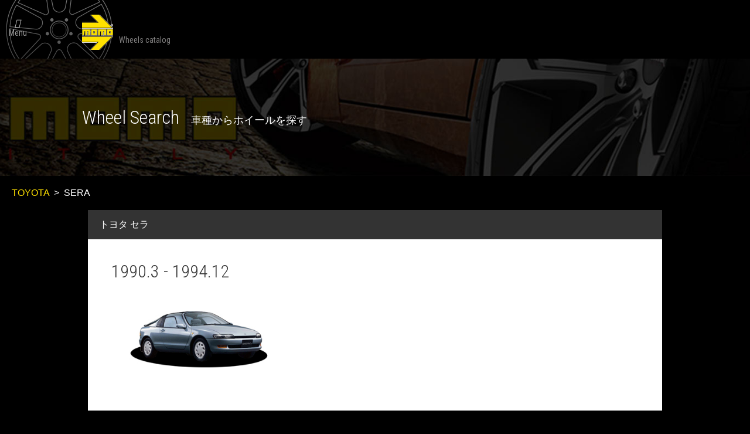

--- FILE ---
content_type: text/html; charset=UTF-8
request_url: https://wheelsearch.momojapan.com/toyota/sera/
body_size: 11082
content:
<html>
<head>
    <!-- Global site tag (gtag.js) - Google Analytics -->
    <script async src="https://www.googletagmanager.com/gtag/js?id=UA-50428652-18"></script>
    <script>
    window.dataLayer = window.dataLayer || [];
    function gtag(){dataLayer.push(arguments);}
    gtag('js', new Date());

    gtag('config', 'UA-50428652-18');
    </script>
    <meta charset="UTF-8">
    <meta http-equiv="X-UA-Compatible" content="IE=edge">
    <meta name="viewport" content="width=device-width, initial-scale=1">
    <meta name="Keywords" content="トヨタ,TOYOTA,セラ,SERA,MOMO（モモ）,ステアリング,シフトノブ,ロードホイール,ペダル,ハーネスパッド,ホーンボタン" />
    <meta name="Description" content="あなたの車に適合するMOMO製ホイールを検索します！" />
    
    <title>トヨタ(TOYOTA) セラ(SERA) | MOMO（モモ）| ホイール車種検索</title>
    <link rel="shortcut icon" href="https://wheelsearch.momojapan.com/favicon.ico" />
    
    <link rel="stylesheet" href="https://wheelsearch.momojapan.com/css/ress.css">
    <link rel="stylesheet" href="https://wheelsearch.momojapan.com/css/base.css?ver=20180727">
    <link rel="stylesheet" href="https://wheelsearch.momojapan.com/css/mdi.css">
    <link rel="stylesheet" href="https://wheelsearch.momojapan.com/css/slidebars.css">
    <link rel="stylesheet" href="https://wheelsearch.momojapan.com/css/search.css?ver=20180727">
	<link rel="stylesheet" href="https://wheelsearch.momojapan.com/css/owl.carousel.css">
    <link rel="stylesheet" href="https://wheelsearch.momojapan.com/css/colorbox.css">
    
    <!--[if lt IE 9]>
    <script src="http://html5shiv.googlecode.com/svn/trunk/html5.js"></script>
    <script src="http://css3-mediaqueries-js.googlecode.com/svn/trunk/css3-mediaqueries.js"></script>
    <![endif]-->

    <script type="text/javascript" src="https://ajax.googleapis.com/ajax/libs/jquery/1.11.3/jquery.min.js"></script>
    <script type="text/javascript" src="https://wheelsearch.momojapan.com/js/modernizr.custom.js"></script>
    <script type="text/javascript" src="https://wheelsearch.momojapan.com/js/jquery.sidr.js"></script>
	<script type="text/javascript" src="https://wheelsearch.momojapan.com/js/owl.carousel.js"></script>
    <script type="text/javascript" src="https://wheelsearch.momojapan.com/js/common.js"></script>
    <script type="text/javascript" src="https://wheelsearch.momojapan.com/js/scrolltop.js"></script>
    <script type="text/javascript" src="https://wheelsearch.momojapan.com/js/jquery.colorbox.js"></script>
</head>
<body>

<div style="display: none;">
<section id="notice-content" class="noticebody page">
<h3>｢MOMO｣ ホイールマッチングサイトをご覧の皆様へ確認とお願い</h3>
<ol>
<li>
このサイトでご確認いただけるマッチングは、メーカーの車両情報を基準としています。<br />
ホイールを装着する車両の個体差や経年変化、アフターパーツの装着などによって、タイヤ･ホイールが車体側装備と接触する場合があります。<br />
マッチングリストで適合が確認されても、状態によっては装着できない場合がありますので、このサイトのマッチングリストはあくまでも｢参考｣とお考えください。 車両によっては左右のフェンダークリアランスに差が発生していることがありますので、ホイール交換時には必ずクリアランスを確認し、安全な走行が可能であるかをご確認ください。
</li>
<li>
このサイトに記載されている｢タイヤサイズ｣は純正設定サイズを基準に算出しています。車種によってはインチアップができない可能性があります。タイヤサイズについても｢参考｣とお考えください。安全な走行を確保するために、ホイールのリム幅に合った適切なタイヤサイズをお選びいただくようお願いいたします。
</li>
<li>
法令による規定がありますので、車体に組み合わせるホイール・タイヤのサイズによっては、フェンダーからタイヤ・ホイールがはみ出さないように、サスペンションのアライメント・車高などの調整が必要になる場合があります。<br />
適切なサイズのタイヤを装着していない場合、スピードメーターの速度表示に誤差が生じる、距離計(トリップメーター)が正しく作動しない、などの現象が発生します。<br />
装着するタイヤはサイズ表記が同一であっても外径寸法などに若干の違いがありますのでご注意ください。
</li>
<li>
装着するタイヤの｢LI (ロードインデックス)｣を必ずご確認ください。車両の純正タイヤのインデックス数値より低いタイヤは装着しないでください。
</li>
<li>
サイト内に記載されているホイールの｢P.C.D｣は車両の純正仕様の数値です。<br />
｢ハブ径｣については車両の純正仕様数値とMOMOホイールの数値を併記しています。<br />
MOMO製ホイールは、｢ホイール用エアバルブ｣、｢ハブリング※｣、｢ボルト(ナット)｣を同梱しております。<br />
お問い合わせ、ご発注の際には装着される車両の情報（年式、型式、グレードなど）をご用意ください。<br />
<br />
※ホイールラインナップの中で｢ダイレクトフィッティング｣と表記されている製品は、ハブ径を車両に合わせて製造されています。したがって、ハブリングは不要となりますので、製品にハブリングは同梱されません。
</li>
<li>
ホイール装着時にスペーサー等を使用される場合は必ず販売店様とご相談いただき、適切なパーツをご使用ください。<br />
ホイール・タイヤを交換する際には安全面に十分注意して作業を行ってください。
</li>
<li>
上記内容をご確認いただき、ご了解いただいた方は下段の｢サイトに進む｣ボタンをクリックしてマッチングサイトにお進みください。
</li>
<li>
MOMO製ホイールは全品、車検取得に必要な｢JWL｣規格を取得しています。それ以外にも国内第三者機関で定められた、より厳しい規格となる｢VIA｣、ヨーロッパを中心に採用されている｢TUV｣規格等の認証も受けています。<br />
（ただし、サイズによってはVIAの認証がないものがあります。）<br />
MOMO製のホイールはデザイン性だけでなく、安全性についても十分に配慮して製造されています。
</li>
</ol>
<div class="registration">
    <ul class="clearfix" style="margin:0;">
        <li class="cb">
            <input type="checkbox" id="cb1_01" name="cb1"><label for="cb1_01">次回から表示しない</label>
        </li>
    </ul>
</div>
<div class="spec_submit">
    <a href="javascript:void(0);" id="btn_next" class="btn btn_main1">サイトに進む</a>
</div>
</section>
</div>

<div class="container">
    <div class="main_bg"> 
        <header>
            <h1><a href="//www.momojapan.com"><img src="https://wheelsearch.momojapan.com/images/momo_logo.png?ver=20180727" /></a></h1>
            <p>Wheels catalog</p>
            <a id="btn_menu" class="header_btn" href="#menuBody">
                <i class="material-icons">&#xE5D2;</i>
                <p>Menu</p>
            </a>
        </header>
        <section id="sub_header">
            <h2>Wheel Search<span>車種からホイールを探す</span></h2>
        </section>
    </div>
    <!-- /.main_bg -->
    <section id="navi">
		<a href="https://wheelsearch.momojapan.com/">TOYOTA</a>&nbsp; &gt;&nbsp; SERA
    </section>
<section id="type" class="contentBody">
<h3>トヨタ セラ</h3><div class='owl-carousel'>
							<div class='model_year'>
								<a href='https://wheelsearch.momojapan.com/toyota/sera/1990/'>
									<p>1990.3 - 1994.12</p>
									<img style='margin:36.0px auto;' src='https://wheelsearch.momojapan.com/images/car/TO/S090/F001/M004/0.jpg' alt='トヨタ セラ | 1990.3 - 1994.12'>
								</a>
							</div>
						</div>
</section>
<script type="text/javascript">
	$(document).ready(function(){
		$('.owl-carousel').owlCarousel({
			margin:0,
			responsiveClass:true,
			responsive:{
				0:{
					items:1,
					center:false,
					nav:true,
					loop:true
				},
				480:{
					items:2,
					center:false,
					nav:true,
					loop:false
				},
				800:{
					items:3,
					center:false,
					nav:true,
					loop:false
				}
			}
		})
	});
</script>


<div id="menuBody" class="drawer">
    <a class="sidr_close" href="javascript:void(0);"><i class="material-icons">&#xE14C;</i></a><h2 class="">Menu</h2>
    <ul>
        <li><a href="https://wheelsearch.momojapan.com/">HOME</a></li>
        <li><a href="//www.momojapan.com">MOMO JAPAN</a></li>
    </ul>
</div>

<div id="overlay"></div>

<footer>
	<h2>Copyright 2026 MOMO JAPAN LTD. All Rights Reserved.</h2>
</footer>
<a class="notice" href="#notice-content">&nbsp;</a>
</div>
<!-- /.container -->

<script type="text/javascript" src="https://wheelsearch.momojapan.com/js/jquery.sidr.js"></script>
<script type="text/javascript">
$(function(){
	var expire = new Date();
	expire.setTime( expire.getTime() + 1000 * 3600 * 24 * 30);
	
	$('#btn_menu').sidr({
		name: 'menuBody',
		timing: 'ease-in-out',
		displace: false,
		speed: 200,
		side: 'left'
	});

	$(".notice").colorbox({
		inline:true,
		overlayClose:false,
		returnFocus:false,
		closeButton:false,
		maxWidth:"90%",
		maxHeight:"90%",
		opacity: 0.7
	});

	if ($("#screen_hidden").val()=="top" && GetCookie("notice_disp")!='1'){
		$(".notice").click();
	}

	$("#btn_next").on("click",function(){
		if($("#cb1_01").prop('checked')) {
			document.cookie = 'notice_disp=1; expires=' + expire.toUTCString();
		}
		$.colorbox.close();
	});

	//cookie取得	
	function GetCookie( name )
	{
		var result = null;
	
		var cookieName = name + '=';
		var allcookies = document.cookie;
	
		var position = allcookies.indexOf( cookieName );
		if( position != -1 )
		{
			var startIndex = position + cookieName.length;
	
			var endIndex = allcookies.indexOf( ';', startIndex );
			if( endIndex == -1 )
			{
				endIndex = allcookies.length;
			}
	
			result = decodeURIComponent(
				allcookies.substring( startIndex, endIndex ) );
		}
	
		return result;
	}

});

$( window ).resize(function () {
	$.sidr('close', 'menuBody');
});

$('#overlay,#menuBody .sidr_close').click(function () {
	$.sidr('close', 'menuBody');
});

</script>

<div id="hidden_area">
    <input type="hidden" id="car_brand_hidden" value="TO" />
    <input type="hidden" id="car_model_hidden" value="S090" />
    <input type="hidden" id="car_fmc_hidden" value="" />
    <input type="hidden" id="screen_hidden" value="" />
</div>
</body>
</html>


--- FILE ---
content_type: text/css
request_url: https://wheelsearch.momojapan.com/css/base.css?ver=20180727
body_size: 5448
content:
@charset "UTF-8";
@import 'https://fonts.googleapis.com/css?family=Roboto+Condensed:300,400,700';
@import 'https://fonts.googleapis.com/css?family=Roboto:100,300,400,500,700,900';

/* CSS Document */

body {
	font-family: '源ノ角ゴシック Regular','源ノ角ゴシック',"ヒラギノ角ゴ Pro W3", "Hiragino Kaku Gothic Pro","メイリオ", "Meiryo", sans-serif;
	background: #000;
}

.container {
	width:100%;
	min-width:1000px;
	padding-bottom:30px;
}

header {
	width:100%;
	height: 100px;
	background-color:#000;
	background-image: url(../images/wheel.png);
	background-position:10px -40px;
	position:fixed;
	z-index: 9999;
}

header h1 {
	font-family: Roboto;
	color: #ffffff;
	font-size: 48px;
	font-weight: 100;
	float:left;
	margin:25px 10px 0px 140px;
}

header p {
	font-family: Roboto Condensed;
	color: #807f7f;
	font-size: 14px;
	font-weight: 400;
	float:left;
	margin:60px 10px 0px 0px;
}

header img {
	height: 60px;
}

footer h2 {
    color: #fff;
    font-family: Roboto Condensed;
    font-size: 16px;
    font-weight: 300;
    text-align: center;
    margin: 25px 0px 25px 0px;
}

h2 {
	font-family: Roboto;
	font-size: 20px;
	line-height: 20px;
	font-weight:normal;
	text-align:center;
}
h2 span {
	font-size: 14px;
	font-weight: 400;
	margin-left: 10px;
}

a {
	color:#ffe100;
	text-decoration:none;
}
a:hover {
	color:#fdffa0;	
}

.noticebody{
	margin: 0px auto 0px auto;
    background-color: #fff;
    clear: both;
}

.page {
	padding-bottom: 20px;
}
.page h3 {
	color: #ffe100;
	font-size: 16px;
	font-weight:bold;
	line-height:50px;
	height:50px;
	padding: 0px 0px 0px 20px;
	margin:0px 0px 30px 0px;
	background-color:#333;
}
.page h4 {
	color: #333;
	font-size: 14px;
	line-height:24px;
	font-weight:bold;
	height:auto;
	padding: 0px 0px 5px 0px;
	margin:20px 5% 20px 5%;
	background-color:transparent;
	border-bottom:1px solid #333;
}
.page p {
	color: #333;
	font-size: 14px;
	line-height:24px;
	margin:10px 5% 20px 5%;
}
.page ul {
	color: #333;
	font-size: 14px;
	line-height:24px;
/*
	margin:20px 10% 40px 10%;
*/
}
.page ul li {
	color: #333;
	margin:5px 0px;
	list-style:disc;
}

.page ol {
	color: #333;
	font-size: 14px;
	line-height:24px;
	margin:20px 5% 40px 5%;
}
.page ol li {
	color: #333;
	margin:10px 0px;
}

.btn {
	text-align:center;
	-webkit-border-radius: 3;
	-moz-border-radius: 3;
	border-radius: 3px;
	padding: 3px;
	display:block;
	text-decoration: none;
	-webkit-box-shadow: 0px 2px 2px 0px rgba(0,0,0,0.2);
	-moz-box-shadow: 0px 2px 2px 0px rgba(0,0,0,0.2);
	box-shadow: 0px 2px 2px 0px rgba(0,0,0,0.2);
	cursor:pointer;
}
.btn_gray {
	color:#000;
	font-size: 12px;
	font-weight:bold;
	background-color:#ccc;
	display:block;
	width:100%;
}
.btn_black {
	color:#ccc;
	font-size: 12px;
	font-weight:bold;
	background-color:#333;
	display:block;
	width:100%;
	border:1px solid #999;
}
.btn_gray:hover {
	color:#fff;
	background-color:#ffe100;
}
.btn_black:hover {
	color:#fff;
	background-color:#666;
}

#notice-content .btn_main1, #type .btn_main2 {
    color: #000;
    font-size: 16px;
    line-height: 44px;
    width: 294px;
    height: 44px;
    display: -moz-inline-box;
    display: inline-block;
    margin: 20px;
}

.btn_main1 {
	color:#fff;
	font-size: 12px;
	font-weight:bold;
	background-color:#ffe100;
	display:block;
	width:100%;
}
.btn_main2 {
	color:#fff;
	font-size: 12px;
	font-weight:bold;
	background-color:#a33b85;
	display:block;
	width:100%;
}
.btn_main1:hover {
	background-color:#fdffa0;
}
.btn_main2:hover {
	background-color:#cd6eb2;
}
.btn i {
	padding-top:-2px;
	vertical-align:middle;
}

.cb input[type="checkbox"] {
	display: none;
}
.cb label {
	font-size:16px;
	position: relative;
	display: inline-block;
	padding: 3px 3px 3px 22px;
	cursor: pointer;
}
.cb label::before {
	position: absolute;
	content: '';
	top: 50%;
	left: 0;
	width: 16px;
	height: 16px;
	margin-top: -8px;
	background: #fff;
	border: 1px solid #666;
}
.cb input[type="checkbox"]:checked + label::after {
	position: absolute;
	content: '';
	top: 9px;
	left: 3px;
	width: 13px;
	height: 5px;
	border-left: 2px solid #c00;
	border-bottom: 2px solid #c00;
	-webkit-transform: rotate(-45deg);
	transform: rotate(-45deg);
}

.br_sp {
	display:none;
}
.br_pc {
	display:block;
}

/*
*/
header:after,
section:after,
ul:after,
li:after,
.clearfix:after {
    content: "";
    clear: both;
    display: block;
}

#navi {
    color: #fff;
/*
    width: 100%;
*/
    margin: 0px 0px 20px 20px;
    float: left;
}

@media screen and (max-width: 768px) {

	.container {
		width:100%;
		min-width:512px;
	}
}

@media screen and (max-width: 480px) {

	.container {
		width:100%;
		min-width:320px;
	}

	header {
		width:100%;
		height: 60px;
		background-position:-50px -40px;
		position:fixed;
	}

	header h1 {
		font-size: 40px;
		font-weight: 100;
		float:none;
		padding-top:15px;
		margin:0px 10px 0px 60px;
	}

	header p {
		font-size: 12px;
		font-weight: 400;
		float:none;
		margin:0px 10px 0px 60px;
	}

	header img {
		height: 30px;
	}

	h2 {
		font-family: Roboto;
		font-size: 20px;
		line-height: 20px;
		font-weight:normal;
		text-align:center;
	}
	h2 span {
		font-size: 14px;
		font-weight: 400;
	}
	a {
		color:#ffe100;
		text-decoration:none;
	}
	a:hover {
		color:#6bd2db;	
	}

	.br_sp {
		display:block;
	}
	.br_pc {
		display:none;
	}

	#navi {
		display:none;
	}

	.page ol {
		padding: 0 0 0 20px;
	}
	.page h3 {
		font-size: 16px;
		padding: 12px;
		line-height: 28px;
	}
}

--- FILE ---
content_type: text/css
request_url: https://wheelsearch.momojapan.com/css/slidebars.css
body_size: 3986
content:
.sidr-open #overlay {
	display: block;
}
#overlay {
	position: absolute;
	position: fixed;
	top: 0;
	left: 0;
	bottom: 0;
	right: 0;
	width: 100%;
	height: 100%;
	background: rgba(0,0,0,0.5);
	z-index: 999998;
	display: none;
}
.sidr {
	display: block;
	position: fixed;
	top: 0;
	height: 100%;
	z-index: 999999;
	width: 280px;
	overflow-x: hidden;
	overflow-y: auto;
	background: #fff;
	color: #333;
	box-shadow: 0px 0px 10px 0px rgba(0,0,0,0.5);
}
.sidr.right {
	left: auto;
	right: -280px
}
.sidr.left {
	left: -280px;
	right: auto
}
.sidr .sidr-inner {
	padding: 0 0 15px;
}
.sidr .sidr-inner > p {
	margin-left: 15px;
	margin-right: 15px;
}
.sidr.right {
	left: auto;
	right: -280px;
}
.sidr.left {
	left: -280px;
	right: auto;
}

/*Slidebar Menu*/
header .header_btn {
	text-align: center;
	width: 60px;
	position: absolute;
	top: 30px;
	cursor: pointer;
}
header a.header_btn {
	color: rgba(255, 255, 255, 0.8)!important;
}
header a.header_btn:hover {
	color: rgba(255, 255, 255, 1)!important;
}
header #btn_menu {
	left: 0px;
}
header #btn_filter {
	right: 60px;
}
header #btn_account {
	right: 0px;
}
header #menu .material-icons {
	font-size: 32px;
	color: rgba(255, 255, 255, 0.8)!important;
}
header #filter .material-icons {
	font-size: 32px;
	color: rgba(255, 255, 255, 0.8)!important;
}
header #account .material-icons {
	font-size: 32px;
	color: rgba(255, 255, 255, 0.8)!important;
}
header #btn_menu p, header #btn_filter p, header #btn_account p {
	font-family: Roboto Condensed;
	color: #999;
	font-size: 14px;
	font-weight: 400;
	line-height: 14px;
	margin:0px 0px 0px 0px!important;
	width: 60px;
}
trial-icons {
	font-size: 32px;
	color: rgba(255, 255, 255, 0.8);
}
header #account .material-icons {
	font-size: 32px;
	color: rgba(255, 255, 255, 0.8);
}
header #menu p, header #filter p, header #account p {
	font-family: Roboto Condensed;
	color: #999;
	font-size: 14px;
	font-weight: 400;
	line-height: 14px;
	margin:0px 0px !important;
	float: none;
}

/*Account Slidebar*/
.drawer {
	margin: 0px;
	padding-top:10px;
}
.drawer i {
	color: #000;
	cursor: pointer;
	float: left;
}
.drawer h2 {
	font-family: Roboto Condensed;
	color: #000;
	font-size: 14px;
	font-weight: 400;
	line-height: 24px;
	text-align: left;
	margin: 0px 0px 10px 0px;
	float: left;
}
.drawer h3 {
	color: #fff;
	font-size: 12px;
	font-weight: bold;
	line-height: 30px;
	height: 30px;
	text-align: left;
	background-color: #333;
	padding: 0px 5px;
	margin: 0px 0px 10px 0px;
	clear: both;
}
.drawer h4 {
	color: #333;
	font-size: 12px;
	font-weight: bold;
	line-height: 20px;
	height:auto;
	text-align: left;
	padding: 0px 5px;
	margin: 0px 0px 10px 0px;
	clear: both;
	background-color:transparent;
	border-bottom:1px solid #ccc;
}
.drawer table {
	text-align: left;
	width:90%;
	margin: 0px auto 10px auto;
}
.drawer th {
	color: #333;
	font-size: 10px;
	font-weight: bold;
	width: 80px;
}
.drawer td {
	color: #333;
	font-size: 14px;
}
.drawer ul {
	text-align: left;
	list-style:none;
	clear:both;
}
.drawer ul li {
	font-family: Roboto sans-serif;
	color: #333;
}
#menuBody ul {
	margin: 0px 0px 10px 0px;
	border-bottom:1px solid #ccc;
}
#menuBody ul li {
	font-size: 14px;
	font-weight: bold;
	margin: 0px 0px;
	border-top:1px solid #ccc;
}
#filterBody ul {
	margin: 0px 0px 20px 0px;
}
#filterBody ul li {
	font-size: 12px;
	margin: 5px 0px;
	padding-left:20px;
}
#filterBody ul.f_120 li {
	width:120px;
	float:left;
}
#filterBody .cb label {
	font-size:12px;
}
#filterBody .cb input[type="checkbox"]:checked + label::after {
	top: 6px;
}

.drawer ul li a {
	display:block;
	color: #333;
	padding:15px;
}
.drawer ul li a:hover {
	color: #333;
	background-color:#eee;
}

.drawer .btn {
	width:90%;
	margin: 0px auto;
}

#accountBody .car_name {
	width:90%;
	margin: 0px auto;
}
#accountBody img {
	width:100%;
}

@media screen and (max-width: 480px) {

/*Slidebar Menu*/

header .header_btn {
	text-align: center;
	width: 60px;
	position: absolute;
	top: 10px;
	cursor: pointer;
}
}

--- FILE ---
content_type: text/css
request_url: https://wheelsearch.momojapan.com/css/search.css?ver=20180727
body_size: 23873
content:
@charset "UTF-8";

/* CSS Document */

.container {
	background-color:#000;
}

.main_bg {
	width:100%;
    background-image: url(../images/head_bg1.jpg);
    background-size: cover;
	background-position:bottom center;
}
#sub_header {
	margin-bottom:20px;
	height:300px;
	padding-top:190px;
}

#sub_header h2 {
	color: #fff;
	font-family: Roboto Condensed;
	font-size: 32px;
	font-weight:300;
	text-align:left;
	margin:0px 0px 10px 140px;
}

#sub_header h2 span {
	color: #fff;
	font-size: 18px;
	margin:60px 0px 10px 20px;
}

.contentBody {
	width:980px;
	margin:0px auto 0px auto;
	background-color:#fff;

	clear:both;
}

h3 {
	color: #fff;
	font-family: Roboto Condensed;
	font-size: 16px;
	font-weight:300;
	line-height:50px;
	text-align:left;
	height:50px;
	padding: 0px 0px 0px 20px;
	margin:0px 0px 0px 0px;
	background-color:#333;
}
h3 .btn_gray {
	font-size: 12px;
	font-weight:bold;
	line-height:24px;
	margin:10px;
	width:120px;
	height:30px;
	float:right;
}
h3 .btn_black {
	font-size: 12px;
	font-weight:bold;
	line-height:24px;
	margin:10px;
	width:120px;
	height:30px;
	float:right;
}

h4 {
	color: #fff;
	font-family: Roboto Condensed;
	font-size: 16px;
	font-weight:300;
	line-height:50px;
	height:50px;
	padding: 0px 0px 0px 20px;
	margin:0px 0px 0px 0px;
	background-color:#4c4c4c;
}

.made {
	color:#fff;
	font-size:20px;
	font-weight:bold;
	line-height:50px;
	background-color:#333;
}
.made li {
	width:50%;
	float:left;
	text-align:center;
	list-style:none;
	margin-bottom:5px;
	border-bottom:2px solid #333;
}
.made li a {
	color:#999;
	display:block;
	text-decoration:none;
}
.made li.active,
.made li:hover {
	color:#fff;
	border-bottom:2px solid #ffe100;
}
.made li a:hover,
.made li.active a
{
	color:#fff;
}

/*
.listBody
*/
.listBody {
	margin: 0 auto;
	text-align: left;
	list-style:none;
	font-size: 0;
}
ul {
}
/*
.listItem
*/
.listBody .listItem {
	font-size: 12px;
	color:#fff;
	padding: 0;
	margin:25px 0px 20px 0px;
	text-align: center;
	width:25%;
	display: inline-block;
	cursor: pointer;
}
.listBody .listItem img {
	width: 150px;
	opacity:1;
}
.listBody .active {
	border-bottom:2px solid #ffe100;
}
.listBody .listItem .selfRep {
	display: none;
}

/*
.expandField
*/
.expandField {
	color: #fff;
	font-size: 12px;
	padding:0;
	width: 100%;
	text-align: left;
	display: block;
	background: #666;
	float: left;
	position: relative;
}
.expandField .btnClose {
	top: 10px;
	right: 15px;
	width: 30px;
	height: 30px;
	display: block;
	background: url(../images/btnClose.png) no-repeat center center;
	background-size:contain;
	position: absolute;
	overflow: hidden;
	cursor: pointer;
    z-index: 99999;
}
.expandField .selfRepInner {
	padding: 0px 0px 0px 0px;
	text-align: center;
	position: relative;
}
iframe {
	border:none;
	padding-bottom:0px;
	height:530px;
	overflow:hidden;
}

/*
SizeAdjustment
*/
@media screen and (max-width: 768px) {
	.expandField .selfRepInner .secLeft img {
		width: 80%;
	}
}
@media screen and (max-width: 480px) {
	.expandField .selfRepInner .secLeft {
		display: none;
	}
	.expandField .selfRepInner .secRight {
		width: 100%;
		float: none;
	}
}

/*
#type
*/
#type {
}
#type .owl-carousel {
	width: 900px;
	margin:30px 0px 30px 40px;
    display: inline-flex;
}
#type .owl-carousel .owl-nav div {
	width: 40px;
	position:absolute;
	top:100px;
}
#type .owl-carousel .owl-nav div:hover {
	color:#ffe100;
}
#type .owl-carousel .owl-nav div i {
	font-size:48px;
}
#type .owl-carousel .owl-prev {
	left:-20px;
}
#type .owl-carousel .owl-next {
	right:-20px;
}
.disabled {
	color:#ccc;
}
.disabled i:hover {
	color:#ccc;
}
.model_year {
	width:300px;
	margin:0px auto;
	border-bottom:2px solid #fff;
}
.model_year.selected {
	border-bottom:2px solid #ffe100;
}
.model_year:hover {
	width:300px;
	border-bottom:2px solid #ffe100;
}
.model_year img {
	max-width:240px;
	margin:0px auto;
}
.model_year p {
	color: #333;
	font-family: Roboto Condensed;
	font-size: 30px;
	font-weight:300;
	line-height:50px;
}
.spec_select {
	color:#fff;
	background-color:#666;
	padding-bottom:10px;
}
.spec_select dl {
	font-family: Roboto Condensed;
	font-size:14px;
	width:300px;
	float:left;
	margin:30px 0px 20px 20px;
}
.spec_select dt {
	margin:10px 0px 10px 0px;
}

.wheel_size {
	color:#000;
	font-family: Roboto Condensed;
	font-size: 34px;
	line-height:42px;
	font-weight:300;
	text-align:center;
	width:60px;
	height:60px;
	border:1px solid #000;
	float:left;
	margin:0px 10px 10px 0px;
	cursor:pointer;
}
.wheel_size:hover {
	border:1px solid #fff;
	background-color:#999;
}
.wheel_size span {
	color:#000;
	font-size: 10px;
	line-height:14px;
	display:block;
}
#type .wheel_size {
	color:#fff;
	border:1px solid #fff;
	float:left;
	margin:0px 10px 10px 0px;
}
#type .wheel_size span {
	color:#fff;
}
#type .wheel_size.selected {
	color:#000;
	border:1px solid #fff;
	background-color:#fff;
}
#type .wheel_size.selected span {
	color:#000;
}

.registration {
	clear:both;
}
.registration ul {
	list-style:none;
}
.registration ul li {
	color:#000;
	display:block;
	text-align:center;
}

.spec_submit {
    text-align: center;  
}
#type .btn_main1,
#type .btn_main2 {
	color:#fff;
	font-size:16px;
	line-height:44px;
	width:300px;
	height:50px;
    display: -moz-inline-box;  
    display: inline-block;  
	margin:20px;
}

#search_top h3 {
	clear:both;
}
.selected_car {
	margin:30px 0px 10px 0px;
}
.photo_car {
	width:250px;
	float:left;
	margin:10px 0px 10px 20px;
}
.selected_type {
	width:640px;
	float:right;
	margin:10px 20px 10px 0px;
}
.selected_type dl {
	font-family: Roboto Condensed;
	font-size:32px;
	font-weight:300;
	width:180px;
	height:150px;
	float:left;
	margin:0px 0px 20px 0px;
	padding-left:20px;
	border-left:1px solid #ccc;
}
.selected_type dt {
	font-size:14px;
	margin:10px 0px 10px 0px;
}
.selected_type dd {
	line-height:60px;
}

.tire_maker {
	width:220px;
	float:left;
	margin:20px 10px 0px 20px;
}
.tire_brand {
	width:220px;
	float:left;
	margin:20px 10px 0px 0px;
}
.tire_width {
	width:150px;
	float:left;
	margin:20px 5px 0px 0px;
}
#filter .tire_width {
	clear:both;
	margin:20px 5px 0px 20px;
}

.tire_oblateness {
	width:130px;
	float:left;
	margin:20px 5px 0px 0px;
}
.tire_rim {
	width:130px;
	float:left;
	margin:20px 5px 0px 0px;
}

.wheel_maker {
	width:220px;
	float:left;
	margin:20px 10px 0px 20px;
}
.wheel_brand {
	width:220px;
	float:left;
	margin:20px 10px 0px 0px;
}
.wheel_rim {
	width:130px;
	float:left;
	clear:both;
	margin:20px 5px 0px 20px;
}
.wheel_rim_w {
	width:130px;
	float:left;
	margin:20px 0px 0px 0px;
}
.wheel_hole {
	width:105px;
	float:left;
	margin:20px 5px 0px 10px;
}
.wheel_pcd {
	width:100px;
	float:left;
	margin:20px 5px 0px 20px;
}
#filter .wheel_pcd {
	clear:both;
	margin:20px 5px 0px 20px;
}
.wheel_inset {
	width:160px;
	float:left;
	margin:20px 5px 0px 10px;
}
.wheel_color {
	width:100px;
	float:left;
	margin:20px 5px 0px 10px;
}

#search_top .formBody {
	padding: 10px 0px 30px 0px;
}
#search_top .tabs li {
	font-size: 14px;
	color:#000;
	list-style:none;
	padding: 0;
	margin:20px 0px 5px 0px;
	text-align: center;
	float:left;
	width:30% !important;
}
#search_top .tabs li img {
	width: 100px;
	opacity:1;
	vertical-align:middle;
}
#search_top .tabsBody {
	color: #fff;
	font-size: 12px;
	padding:0;
	width: 100%;
	text-align: left;
	display: block;
	background: #666;
	float: left;
	position: relative;
}
#search_top .tabs a {
	display:block;
}
#search_top .tabs a.tab_active {
    color: #333;
	border-bottom:2px solid #ffe100;
}
.form_div {
	line-height:60px;
	float:left;
	margin:10px 10px 0px 5px;
}
.btnArea {
	clear:both;
	text-align:center;
	background-color:#fff;
}
.btnArea .btn_main1 {
	color:#fff;
	font-size:16px;
	line-height:44px;
	width:300px;
	height:50px;
    display: -moz-inline-box;  
    display: inline-block;  
	margin:20px;
}

.listArea {
	margin:10px 0px 20px 25px;
}
.list_item {
	font-size: 14px;
	overflow: hidden;
	width: 192px;
	margin:20px;
	z-index: 1;
	position: relative;
	background: #eeeeee;
	border-radius: 2px;
	box-shadow:0px 0px 3px 1px #999999;
	float:left;
}
.list_item dl {
	margin:10px;
}
.list_item dt {
	font-size: 8px;
	font-weight:bold;
}
.list_item dd {
	font-size: 12px;
	margin-bottom:5px;
}
.list_item dl.price {
	margin:10px;
	padding-top:10px;
	border-top:1px solid #ccc;
}
.list_item .price dt {
	line-height:30px;
	float:left;
}
.list_item .price dd {
	font-size: 22px;
	font-family: Roboto, sans-serif;
	font-weight:500;
	color:#dd1f3a;
	margin-bottom:5px;
	float:right;
}
.list_item .price dd span {
	font-size: 10px;
	font-weight:normal;
	color:#333;
}

.list_item .btn_main1 {
	color:#fff;
	font-size:12px;
	line-height:22px;
	width:92%;
	height:30px;
    display: -moz-inline-box;  
    display: inline-block;  
	margin:4%;
}
#filter .btnArea {
	text-align:center;
	border-top:1px solid #ccc;
}
#filter .btnArea .btn_main1 {
	color:#fff;
	font-size:16px;
	line-height:34px;
	width:300px;
	height:40px;
    display: -moz-inline-box;  
    display: block;  
	margin:20px auto;
}
#filter .btnArea .btn i {
	font-size:20px;
	line-height:14px;
	margin-right:5px;
}

.result h3 .btn i {
	padding-top:2px;
}
.result .btn i {
	font-size:10px;
}

#filter .contentBody {
	width:640px;
}

/*
*/
.contentBody:after,
.contentBody_carinfo:after,
.listBody:after,
.formBody:after,
.spec_select:after,
.selected_car:after,
.clearfix:after {
    content: "";
    clear: both;
    display: block;
}


@media screen and (max-width: 480px) {

	.main_bg {
		width:100%;
		background-image: url(../images/head_bg1.jpg);
		background-size: cover;
		background-position:bottom center;
	}
	#sub_header {
		height:145px;
		margin-bottom:0px;
		padding-top:75px;
	}
	#sub_header h2 {
		color: #fff;
		font-family: Roboto Condensed;
		font-size: 28px;
		font-weight:300;
		text-align:left;
		margin:0px 0px 10px 10px;
	}
	#sub_header h2 span {
		color: #fff;
		font-size: 14px;
		margin:20px 0px 10px 0px;
		display:block;
	}

	.contentBody {
		width:100%;
		margin:0px auto 30px auto;
		background-color:#fff;
	}

	h3 .btn_gray {
		font-size: 12px;
		font-weight:bold;
		line-height:24px;
		margin:10px;
		width:100px;
		height:30px;
		float:right;
	}
	h3 .btn_black {
		font-size: 12px;
		font-weight:bold;
		line-height:24px;
		margin:10px;
		width:120px;
		height:30px;
		float:right;
	}

	h4 {
		color: #fff;
		font-family: Roboto Condensed;
		font-size: 16px;
		font-weight:300;
		line-height:50px;
		height:50px;
		padding: 0px 0px 0px 20px;
		margin:0px 0px 0px 0px;
		background-color:#4c4c4c;
	}

	.made {
		color:#fff;
		font-size:20px;
		font-weight:bold;
		line-height:50px;
		background-color:#333;
	}
	.made li {
		width:50%;
		float:left;
		text-align:center;
		list-style:none;
		margin-bottom:5px;
		border-bottom:2px solid #333;
	}
	.made li a {
		color:#999;
		display:block;
		text-decoration:none;
	}
	.made li.active,
	.made li:hover {
		color:#fff;
		border-bottom:2px solid #ffe100;
	}
	.made li a:hover {
		color:#fff;
	}

	/*
	.listBody
	*/
	.listBody {
		margin: 0 auto;
		text-align: left;
		list-style:none;
		font-size: 0;
	}
	ul {
	}

	/*
	.listItem
	*/
	.listBody .listItem {
		font-size: 12px;
		color:#fff;
		padding: 0;
		margin:40px 0px 5px 0px;
		text-align: center;
		width:33%;
		float:left;
		display: block;
		cursor: pointer;
	}
	.listBody .listItem span.sp_block {
		height:40px;
		display: block;
		cursor: pointer;
	}
	.listBody .listItem img {
		width:80%;
		max-width: 150px;
		opacity:1;
	}
	.listBody .active {
		border-bottom:2px solid #ffe100;
	}
	.listBody .listItem .selfRep {
		display: none;
	}

	/*
	.expandField
	*/
	.expandField .btnClose {
		top: 10px;
		right: 10px;
	}


	/*
	#type
	*/
	#type {
	}
	#type .owl-carousel {
		width: 100%;
		margin:30px 0px 30px 0px;
	}
	#type .owl-carousel .owl-nav div {
		width: 40px;
		position:absolute;
		top:120px;
	}
	#type .owl-carousel .owl-nav div:hover {
		color:#ffe100;
	}
	#type .owl-carousel .owl-nav div i {
		font-size:32px;
	}
	#type .owl-carousel .owl-prev {
		left:0px;
	}
	#type .owl-carousel .owl-next {
		right:0px;
	}
	.disabled {
		color:#ccc;
	}
	.disabled i:hover {
		color:#ccc;
	}
	.model_year {
		margin:0px auto;
	}
	.model_year img {
		max-width:100%;
	}
	.model_year p {
		color: #333;
		font-family: Roboto Condensed;
		font-size: 30px;
		font-weight:300;
		line-height:50px;
	}
	.spec_select {
		color:#fff;
		background-color:#666;
		padding-bottom:10px;
	}
	.spec_select dl {
		font-family: Roboto Condensed;
		font-size:14px;
		width:280px;
		float:left;
		margin:10px 0px 10px 20px;
	}
	.spec_select dt {
		margin:10px 0px 10px 0px;
	}

	.registration {
		clear:both;
	}

	.spec_submit {
		text-align: center;  
		padding-bottom:10px;
	}
	#type .btn_main1,
	#type .btn_main2 {
		margin:10px 0px 0px 0px;
	}

	#search_top h3 {
		clear:both;
		padding-left:10px;
	}
	.selected_car {
		margin:30px 0px 10px 0px;
	}
	.photo_car {
		text-align:center;
		width:100%;
		float:none;
		margin:10px auto 10px auto;
	}
	.selected_type {
		width:100%;
		float:right;
		margin:10px 0px 10px 0px;
	}
	.selected_type dl {
		font-family: Roboto Condensed;
		font-size:24px;
		font-weight:300;
		width:auto;
		height:auto;
		float:left;
		margin:0px 0px 20px 20px;
		padding-left:10px;
		border-left:1px solid #ccc;
	}
	.selected_type dt {
		font-size:12px;
		font-weight:bold;
		margin:10px 0px 10px 0px;
	}
	.selected_type dd {
		line-height:20px;
	}

	.tire_maker {
		width:220px;
		float:left;
		margin:10px 10px 10px 0px;
	}
	.tire_brand {
		width:220px;
		float:left;
		margin:10px 10px 10px 0px;
	}
	.tire_width {
		width:120px;
		float:left;
		margin:10px 5px 10px 0px;
	}
	.tire_oblateness {
		width:120px;
		float:left;
		margin:10px 5px 10px 0px;
	}
	.tire_rim {
		width:120px;
		float:left;
		margin:10px 5px 10px 0px;
	}

	.wheel_maker {
		width:220px;
		float:left;
		margin:10px 10px 10px 0px;
	}
	.wheel_brand {
		width:220px;
		float:left;
		margin:10px 10px 10px 0px;
	}
	.wheel_rim {
		width:130px;
		float:left;
		clear:both;
		margin:10px 5px 10px 0px;
	}
	.wheel_rim_w {
		width:130px;
		float:left;
		margin:10px 0px 10px 0px;
	}
	.wheel_hole {
		width:105px;
		float:left;
		margin:10px 5px 10px 0px;
	}
	.wheel_pcd {
		width:100px;
		float:left;
		margin:10px 5px 10px 0px;
	}
	.wheel_inset {
		width:160px;
		float:left;
		margin:10px 5px 10px 0px;
	}
	.wheel_color {
		width:100px;
		float:left;
		margin:10px 5px 10px 0px;
	}

	#search_top .formBody {
		width:94%;
		padding: 10px 3% 30px 3%;
	}
	#search_top .tabs li {
		font-size: 12px;
		color:#000;
		list-style:none;
		padding: 0;
		margin:20px 0px 5px 0px;
		text-align: center;
		float:left;
		width:31% !important;
	}
	#search_top .tabs li img {
		width: 100px;
		opacity:1;
		vertical-align:middle;
	}
	#search_top .tabsBody {
		color: #fff;
		font-size: 12px;
		padding:0;
		width: 100%;
		text-align: left;
		display: block;
		background: #666;
		float: left;
		position: relative;
	}
	#search_top .tabs a {
		display:block;
	}
	#search_top .tabs a.tab_active {
		color: #333;
		border-bottom:2px solid #ffe100;
	}
	.form_div {
		line-height:40px;
		float:left;
		margin:5px 7px 0px 2px;
	}
	.btnArea {
		clear:both;
		text-align:center;
		background-color:#fff;
	}
	.btnArea .btn_main1 {
		color:#fff;
		font-size:16px;
		line-height:44px;
		width:300px;
		height:50px;
		display: -moz-inline-box;  
		display: inline-block;  
		margin:20px;
	}
	.btnArea .btn_main1 {
		color:#fff;
		font-size:16px;
		line-height:44px;
		width:300px;
		height:50px;
		display: -moz-inline-box;  
		display: inline-block;  
		margin:20px;
	}

	.listArea {
		margin:10px 0px 20px 0px;
	}
	.list_item {
		font-size: 14px;
		overflow: hidden;
		width: 46%;
		margin:2%;
		z-index: 1;
		position: relative;
		background: #eeeeee;
		border-radius: 2px;
		box-shadow:0px 0px 3px 1px #999999;
		float:left;
	}
	.list_item img {
		width:100%;
	}
	.list_item dl {
		margin:10px;
	}
	.list_item dt {
		font-size: 8px;
		font-weight:bold;
	}
	.list_item dd {
		font-size: 12px;
		margin-bottom:5px;
	}
	.list_item dl.price {
		margin:10px;
		padding-top:2px;
		border-top:1px solid #ccc;
	}
	.list_item .price dt {
		line-height:20px;
		float:none;
	}
	.list_item .price dd {
		font-size: 20px;
		font-family: Roboto, sans-serif;
		font-weight:500;
		color:#dd1f3a;
		padding-top:2px;
		margin-bottom:5px;
		float:none;
	}
	.list_item .price dd span {
		font-size: 10px;
		font-weight:normal;
		color:#333;
	}

	.list_item .btn_main1 {
		color:#fff;
		font-size:12px;
		line-height:22px;
		width:92%;
		height:30px;
		display: -moz-inline-box;  
		display: inline-block;  
		margin:4%;
	}

	.result h3 .btn i {
		padding-top:2px;
	}
	.result .btn i {
		font-size:10px;
	}
}

@media screen and (max-width: 768px) {

	.main_bg {
		width:100%;
		background-image: url(../images/head_bg1.jpg);
		background-size: cover;
		background-position:bottom center;
	}
	#sub_header {
		height:145px;
		margin-bottom:0px;
		padding-top:75px;
	}
	#sub_header h2 {
		color: #fff;
		font-family: Roboto Condensed;
		font-size: 28px;
		font-weight:300;
		text-align:left;
		margin:0px 0px 10px 10px;
	}
	#sub_header h2 span {
		color: #fff;
		font-size: 14px;
		margin:20px 0px 10px 0px;
		display:block;
	}

	.contentBody {
		width:100%;
		margin:0px auto 30px auto;
		background-color:#fff;
	}

	h3 .btn_gray {
		font-size: 12px;
		font-weight:bold;
		line-height:24px;
		margin:10px;
		width:100px;
		height:30px;
		float:right;
	}
	h3 .btn_black {
		font-size: 12px;
		font-weight:bold;
		line-height:24px;
		margin:10px;
		width:120px;
		height:30px;
		float:right;
	}

	h4 {
		color: #fff;
		font-family: Roboto Condensed;
		font-size: 16px;
		font-weight:300;
		line-height:50px;
		height:50px;
		padding: 0px 0px 0px 20px;
		margin:0px 0px 0px 0px;
		background-color:#4c4c4c;
	}

	.made {
		color:#fff;
		font-size:20px;
		font-weight:bold;
		line-height:50px;
		background-color:#333;
	}
	.made li {
		width:50%;
		float:left;
		text-align:center;
		list-style:none;
		margin-bottom:5px;
		border-bottom:2px solid #333;
	}
	.made li a {
		color:#999;
		display:block;
		text-decoration:none;
	}
	.made li.active,
	.made li:hover {
		color:#fff;
		border-bottom:2px solid #ffe100;
	}
	.made li a:hover {
		color:#fff;
	}

	/*
	.listBody
	*/
	.listBody {
		margin: 0 auto;
		text-align: left;
		list-style:none;
		font-size: 0;
	}
	ul {
	}

	/*
	.listItem
	*/
	.listBody .listItem {
		font-size: 12px;
		color:#fff;
		padding: 0;
		margin:40px 0px 5px 0px;
		text-align: center;
		width:33%;
		float:left;
		display: block;
		cursor: pointer;
	}
	.listBody .listItem span.sp_block {
		height:40px;
		display: block;
		cursor: pointer;
	}
	.listBody .listItem img {
		width:80%;
		max-width: 150px;
		opacity:1;
	}
	.listBody .active {
		border-bottom:2px solid #ffe100;
	}
	.listBody .listItem .selfRep {
		display: none;
	}

	/*
	.expandField
	*/
	.expandField .btnClose {
		top: 10px;
		right: 10px;
	}


	/*
	#type
	*/
	#type {
	}
	#type .owl-carousel {
		width: 100%;
		margin:30px 0px 30px 0px;
	}
	#type .owl-carousel .owl-nav div {
		width: 40px;
		position:absolute;
		top:120px;
	}
	#type .owl-carousel .owl-nav div:hover {
		color:#ffe100;
	}
	#type .owl-carousel .owl-nav div i {
		font-size:32px;
	}
	#type .owl-carousel .owl-prev {
		left:0px;
	}
	#type .owl-carousel .owl-next {
		right:0px;
	}
	.disabled {
		color:#ccc;
	}
	.disabled i:hover {
		color:#ccc;
	}
	.model_year {
		margin:0px auto;
	}
	.model_year img {
		max-width:100%;
	}
	.model_year p {
		color: #333;
		font-family: Roboto Condensed;
		font-size: 30px;
		font-weight:300;
		line-height:50px;
	}
	.spec_select {
		color:#fff;
		background-color:#666;
		padding-bottom:10px;
	}
	.spec_select dl {
		font-family: Roboto Condensed;
		font-size:14px;
		width:280px;
		float:left;
		margin:10px 0px 10px 20px;
	}
	.spec_select dt {
		margin:10px 0px 10px 0px;
	}

	.registration {
		clear:both;
	}

	.spec_submit {
		text-align: center;  
		padding-bottom:10px;
	}
	#type .btn_main1,
	#type .btn_main2 {
		margin:10px 0px 0px 0px;
	}

	#search_top h3 {
		clear:both;
		padding-left:10px;
	}
	.selected_car {
		margin:30px 0px 10px 0px;
	}
	.photo_car {
		text-align:center;
		width:100%;
		float:none;
		margin:10px auto 10px auto;
	}
	.selected_type {
		width:100%;
		float:right;
		margin:10px 0px 10px 0px;
	}
	.selected_type dl {
		font-family: Roboto Condensed;
		font-size:24px;
		font-weight:300;
		width:auto;
		height:auto;
		float:left;
		margin:0px 0px 20px 20px;
		padding-left:10px;
		border-left:1px solid #ccc;
	}
	.selected_type dt {
		font-size:12px;
		font-weight:bold;
		margin:10px 0px 10px 0px;
	}
	.selected_type dd {
		line-height:20px;
	}

	.tire_maker {
		width:220px;
		float:left;
		margin:10px 10px 10px 0px;
	}
	.tire_brand {
		width:220px;
		float:left;
		margin:10px 10px 10px 0px;
	}
	.tire_width {
		width:120px;
		float:left;
		margin:10px 5px 10px 0px;
	}
	.tire_oblateness {
		width:120px;
		float:left;
		margin:10px 5px 10px 0px;
	}
	.tire_rim {
		width:120px;
		float:left;
		margin:10px 5px 10px 0px;
	}

	.wheel_maker {
		width:220px;
		float:left;
		margin:10px 10px 10px 0px;
	}
	.wheel_brand {
		width:220px;
		float:left;
		margin:10px 10px 10px 0px;
	}
	.wheel_rim {
		width:130px;
		float:left;
		clear:both;
		margin:10px 5px 10px 0px;
	}
	.wheel_rim_w {
		width:130px;
		float:left;
		margin:10px 0px 10px 0px;
	}
	.wheel_hole {
		width:105px;
		float:left;
		margin:10px 5px 10px 0px;
	}
	.wheel_pcd {
		width:100px;
		float:left;
		margin:10px 5px 10px 0px;
	}
	.wheel_inset {
		width:160px;
		float:left;
		margin:10px 5px 10px 0px;
	}
	.wheel_color {
		width:100px;
		float:left;
		margin:10px 5px 10px 0px;
	}

	#search_top .formBody {
		width:94%;
		padding: 10px 3% 30px 3%;
	}
	#search_top .tabs li {
		font-size: 12px;
		color:#000;
		list-style:none;
		padding: 0;
		margin:20px 0px 5px 0px;
		text-align: center;
		float:left;
		width:31% !important;
	}
	#search_top .tabs li img {
		width: 100px;
		opacity:1;
		vertical-align:middle;
	}
	#search_top .tabsBody {
		color: #fff;
		font-size: 12px;
		padding:0;
		width: 100%;
		text-align: left;
		display: block;
		background: #666;
		float: left;
		position: relative;
	}
	#search_top .tabs a {
		display:block;
	}
	#search_top .tabs a.tab_active {
		color: #333;
		border-bottom:2px solid #ffe100;
	}
	.form_div {
		line-height:40px;
		float:left;
		margin:5px 7px 0px 2px;
	}
	.btnArea {
		clear:both;
		text-align:center;
		background-color:#fff;
	}
	.btnArea .btn_main1 {
		color:#fff;
		font-size:16px;
		line-height:44px;
		width:300px;
		height:50px;
		display: -moz-inline-box;  
		display: inline-block;  
		margin:20px;
	}
	.btnArea .btn_main1 {
		color:#fff;
		font-size:16px;
		line-height:44px;
		width:300px;
		height:50px;
		display: -moz-inline-box;  
		display: inline-block;  
		margin:20px;
	}

	.listArea {
		margin:10px 0px 20px 0px;
	}
	.list_item {
		font-size: 14px;
		overflow: hidden;
		width: 46%;
		margin:2%;
		z-index: 1;
		position: relative;
		background: #eeeeee;
		border-radius: 2px;
		box-shadow:0px 0px 3px 1px #999999;
		float:left;
	}
	.list_item img {
		width:100%;
	}
	.list_item dl {
		margin:10px;
	}
	.list_item dt {
		font-size: 8px;
		font-weight:bold;
	}
	.list_item dd {
		font-size: 12px;
		margin-bottom:5px;
	}
	.list_item dl.price {
		margin:10px;
		padding-top:2px;
		border-top:1px solid #ccc;
	}
	.list_item .price dt {
		line-height:20px;
		float:none;
	}
	.list_item .price dd {
		font-size: 20px;
		font-family: Roboto, sans-serif;
		font-weight:500;
		color:#dd1f3a;
		padding-top:2px;
		margin-bottom:5px;
		float:none;
	}
	.list_item .price dd span {
		font-size: 10px;
		font-weight:normal;
		color:#333;
	}

	.list_item .btn_main1 {
		color:#fff;
		font-size:12px;
		line-height:22px;
		width:92%;
		height:30px;
		display: -moz-inline-box;  
		display: inline-block;  
		margin:4%;
	}

	.result h3 .btn i {
		padding-top:2px;
	}
	.result .btn i {
		font-size:10px;
	}
}



--- FILE ---
content_type: application/javascript
request_url: https://wheelsearch.momojapan.com/js/common.js
body_size: 648
content:
$(function(){
	
	/*
	* Tabs
	*/
	$('body').each(function () {
		
		var $tabList = $(this).find('.tabs'),
		$tabAnchors = $tabList.find('a'),
		$tabPanels  = $(this).find('.tabsBody');
		$tabPanels.hide();
		
		$tabList.on('click', 'a', function (event) {
			event.preventDefault();
			var $this = $(this);
			if ($this.hasClass('tab_active')) {
				return;
			}
			
			$tabAnchors.removeClass('tab_active');
			$this.addClass('tab_active');

			$tabPanels.hide();
			//$($this.attr('href')).show();
			$($this.attr('href')).fadeToggle();
		
		});
		
		if  ($tabList.hasClass('def_open')) {
			$tabAnchors.eq(0).trigger('click');
		}
		
	});
		
});
